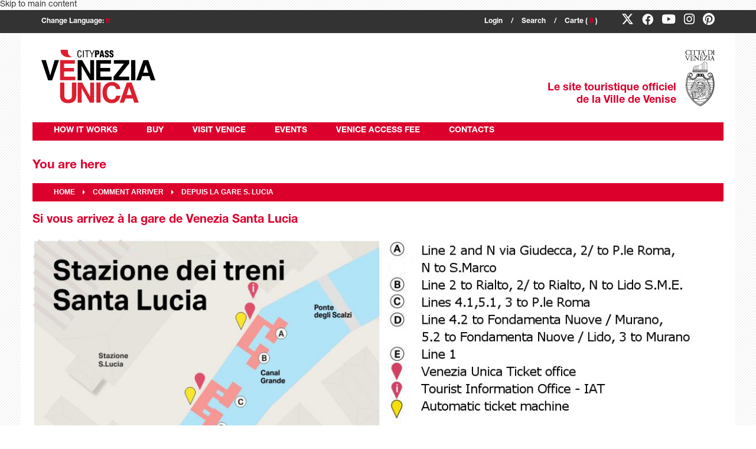

--- FILE ---
content_type: text/html; charset=utf-8
request_url: https://www.veneziaunica.it/fr/content/depuis-la-gare-s-lucia
body_size: 10426
content:
<!DOCTYPE html>
<!--[if lt IE 7]>      <html class="no-js lt-ie10 lt-ie9 lt-ie8 lt-ie7" lang="fr"> <![endif]-->
<!--[if IE 7]>         <html class="no-js lt-ie10 lt-ie9 lt-ie8" lang="fr"> <![endif]-->
<!--[if IE 8]>         <html class="no-js lt-ie10 lt-ie9" lang="fr"> <![endif]-->
<!--[if IE 9]>         <html class="no-js lt-ie10" lang="fr"> <![endif]-->
<!--[if gt IE 8]><!-->
<html class="no-js" lang="fr">
<!--<![endif]-->

<head profile="http://www.w3.org/1999/xhtml/vocab">
	<meta http-equiv="Content-Type" content="text/html; charset=utf-8" />
<meta name="description" content="Si vous arrivez à la gare de Venezia Santa Lucia  Les embarcadères du service de navigation publique Actv se trouvent à une cinquantaine de mètres de la sortie de la gare de Venezia Santa Lucia.Comment Arriver à Venise de la gare Santa Lucia: horaires et plans des lignes" />
<meta name="generator" content="Drupal 7 (http://drupal.org)" />
<link rel="canonical" href="https://www.veneziaunica.it/fr/content/depuis-la-gare-s-lucia?language=en" />
<link rel="shortlink" href="https://www.veneziaunica.it/fr/node/367?language=en" />
<meta property="og:site_name" content="VeneziaUnica City Pass" />
<meta property="og:type" content="article" />
<meta property="og:url" content="https://www.veneziaunica.it/fr/content/depuis-la-gare-s-lucia?language=en" />
<meta property="og:title" content="DEPUIS LA GARE S. LUCIA" />
<meta property="og:description" content="Si vous arrivez à la gare de Venezia Santa Lucia  Les embarcadères du service de navigation publique Actv se trouvent à une cinquantaine de mètres de la sortie de la gare de Venezia Santa Lucia." />
<meta property="og:updated_time" content="2024-02-05T12:47:55+01:00" />
<meta name="twitter:card" content="summary" />
<meta name="twitter:url" content="https://www.veneziaunica.it/fr/content/depuis-la-gare-s-lucia?language=en" />
<meta name="twitter:title" content="DEPUIS LA GARE S. LUCIA" />
<meta name="twitter:description" content="Si vous arrivez à la gare de Venezia Santa Lucia  Les embarcadères du service de navigation publique Actv se trouvent à une cinquantaine de mètres de la sortie de la gare de Venezia Santa Lucia." />
<meta property="article:published_time" content="2014-11-27T12:53:50+01:00" />
<meta property="article:modified_time" content="2024-02-05T12:47:55+01:00" />
<meta itemprop="name" content="DEPUIS LA GARE S. LUCIA" />
<meta itemprop="description" content="Si vous arrivez à la gare de Venezia Santa Lucia  Les embarcadères du service de navigation publique Actv se trouvent à une cinquantaine de mètres de la sortie de la gare de Venezia Santa Lucia." />
<meta name="dcterms.title" content="DEPUIS LA GARE S. LUCIA" />
<meta name="dcterms.creator" content="venis_admin" />
<meta name="dcterms.description" content="Si vous arrivez à la gare de Venezia Santa Lucia  Les embarcadères du service de navigation publique Actv se trouvent à une cinquantaine de mètres de la sortie de la gare de Venezia Santa Lucia." />
<meta name="dcterms.date" content="2014-11-27T12:53+01:00" />
<meta name="dcterms.modified" content="2024-02-05T12:47+01:00" />
<meta name="dcterms.type" content="Text" />
<meta name="dcterms.format" content="text/html" />
<meta name="dcterms.identifier" content="https://www.veneziaunica.it/fr/content/depuis-la-gare-s-lucia?language=en" />
<meta name="dcterms.language" content="fr" />
	<title>DEPUIS LA GARE S. LUCIA | VeneziaUnica City Pass</title>
	<meta http-equiv="X-UA-Compatible" content="IE=Edge" />
	<meta name="viewport" content="width=device-width; initial-scale=1.0; maximum-scale=1.0; user-scalable=0;">
	<link rel="shortcut icon" href="/sites/all/themes/vu/favicon.ico" type="image/vnd.microsoft.icon" />
	<style type="text/css" media="all">
@import url("https://www.veneziaunica.it/modules/system/system.base.css?svs30u");
@import url("https://www.veneziaunica.it/modules/system/system.menus.css?svs30u");
@import url("https://www.veneziaunica.it/modules/system/system.messages.css?svs30u");
@import url("https://www.veneziaunica.it/modules/system/system.theme.css?svs30u");
</style>
<style type="text/css" media="all">
@import url("https://www.veneziaunica.it/modules/comment/comment.css?svs30u");
@import url("https://www.veneziaunica.it/sites/all/modules/date/date_api/date.css?svs30u");
@import url("https://www.veneziaunica.it/sites/all/modules/date/date_popup/themes/datepicker.1.7.css?svs30u");
@import url("https://www.veneziaunica.it/modules/field/theme/field.css?svs30u");
@import url("https://www.veneziaunica.it/modules/node/node.css?svs30u");
@import url("https://www.veneziaunica.it/modules/search/search.css?svs30u");
@import url("https://www.veneziaunica.it/modules/user/user.css?svs30u");
@import url("https://www.veneziaunica.it/sites/all/modules/views/css/views.css?svs30u");
@import url("https://www.veneziaunica.it/sites/all/modules/ckeditor/css/ckeditor.css?svs30u");
</style>
<style type="text/css" media="all">
@import url("https://www.veneziaunica.it/sites/all/modules/colorbox/styles/default/colorbox_style.css?svs30u");
@import url("https://www.veneziaunica.it/sites/all/modules/ctools/css/ctools.css?svs30u");
@import url("https://www.veneziaunica.it/sites/all/modules/panels/css/panels.css?svs30u");
@import url("https://www.veneziaunica.it/sites/all/modules/eu_cookie_compliance/css/eu_cookie_compliance.css?svs30u");
@import url("https://www.veneziaunica.it/modules/locale/locale.css?svs30u");
</style>
<style type="text/css" media="all">
<!--/*--><![CDATA[/*><!--*/
#sliding-popup.sliding-popup-bottom,#sliding-popup.sliding-popup-bottom .eu-cookie-withdraw-banner,.eu-cookie-withdraw-tab{background:#d61720;}#sliding-popup.sliding-popup-bottom.eu-cookie-withdraw-wrapper{background:transparent}#sliding-popup .popup-content #popup-text h1,#sliding-popup .popup-content #popup-text h2,#sliding-popup .popup-content #popup-text h3,#sliding-popup .popup-content #popup-text p,.eu-cookie-compliance-secondary-button,.eu-cookie-withdraw-tab{color:#ffffff !important;}.eu-cookie-withdraw-tab{border-color:#ffffff;}.eu-cookie-compliance-more-button{color:#ffffff !important;}

/*]]>*/-->
</style>
<style type="text/css" media="all">
@import url("https://www.veneziaunica.it/sites/all/themes/vu/css/normalize.min.css?svs30u");
@import url("https://www.veneziaunica.it/sites/all/themes/vu/css/fontawesome/css/font-awesome2023.min.css?svs30u");
@import url("https://www.veneziaunica.it/sites/all/themes/vu/css/fontawesome/css/brands.css?svs30u");
@import url("https://www.veneziaunica.it/sites/all/themes/vu/css/fontawesome/css/solid.css?svs30u");
@import url("https://www.veneziaunica.it/sites/all/themes/vu/css/style.css?svs30u");
@import url("https://www.veneziaunica.it/sites/all/themes/vu/css/jquery-ui.min.css?svs30u");
@import url("https://www.veneziaunica.it/sites/all/themes/vu/css/jquery.qtip.min.css?svs30u");
@import url("https://www.veneziaunica.it/sites/all/themes/vu/css/jquery.mCustomScrollbar.css?svs30u");
</style>
	<!--[if lte IE 9]><!-->
	<script type="text/javascript" src="/sites/all/themes/vu/js/media.match.min.js"></script>
	<!--<![endif]-->
	<script type="text/javascript" src="https://www.veneziaunica.it/sites/all/themes/vu/js/jquery.min.js?v=1.11.1"></script>
<script type="text/javascript" src="https://www.veneziaunica.it/misc/jquery-extend-3.4.0.js?v=1.4.4"></script>
<script type="text/javascript" src="https://www.veneziaunica.it/misc/jquery-html-prefilter-3.5.0-backport.js?v=1.4.4"></script>
<script type="text/javascript" src="https://www.veneziaunica.it/misc/jquery.once.js?v=1.2"></script>
<script type="text/javascript" src="https://www.veneziaunica.it/misc/drupal.js?svs30u"></script>
<script type="text/javascript" src="https://www.veneziaunica.it/sites/all/modules/eu_cookie_compliance/js/jquery.cookie-1.4.1.min.js?v=1.4.1"></script>
<script type="text/javascript" src="https://www.veneziaunica.it/sites/default/files/languages/fr_ksdvJ6jBDqW1ANq1SNMIvPBV62LbotFSFECnqMcuruA.js?svs30u"></script>
<script type="text/javascript" src="https://www.veneziaunica.it/sites/all/libraries/colorbox/jquery.colorbox-min.js?svs30u"></script>
<script type="text/javascript" src="https://www.veneziaunica.it/sites/all/modules/colorbox/js/colorbox.js?svs30u"></script>
<script type="text/javascript" src="https://www.veneziaunica.it/sites/all/modules/colorbox/styles/default/colorbox_style.js?svs30u"></script>
<script type="text/javascript">
<!--//--><![CDATA[//><!--
function euCookieComplianceLoadScripts() {Drupal.attachBehaviors();}
//--><!]]>
</script>
<script type="text/javascript">
<!--//--><![CDATA[//><!--
var eu_cookie_compliance_cookie_name = "";
//--><!]]>
</script>
<script type="text/javascript" src="https://www.veneziaunica.it/sites/all/themes/vu/js/modernizr-2.6.2.min.js?svs30u"></script>
<script type="text/javascript" src="https://www.veneziaunica.it/sites/all/themes/vu/js/jquery.cycle2.min.js?svs30u"></script>
<script type="text/javascript" src="https://www.veneziaunica.it/sites/all/themes/vu/js/jquery.hoverIntent.js?svs30u"></script>
<script type="text/javascript" src="https://www.veneziaunica.it/sites/all/themes/vu/js/jquery-ui.min.js?svs30u"></script>
<script type="text/javascript" src="https://www.veneziaunica.it/sites/all/themes/vu/js/datepicker-it.js?svs30u"></script>
<script type="text/javascript" src="https://www.veneziaunica.it/sites/all/themes/vu/js/enquire.min.js?svs30u"></script>
<script type="text/javascript" src="https://www.veneziaunica.it/sites/all/themes/vu/js/equalize.min.js?svs30u"></script>
<script type="text/javascript" src="https://www.veneziaunica.it/sites/all/themes/vu/js/imgLiquid-min.js?svs30u"></script>
<script type="text/javascript" src="https://www.veneziaunica.it/sites/all/themes/vu/js/jquery.qtip.min.js?svs30u"></script>
<script type="text/javascript" src="https://www.veneziaunica.it/sites/all/themes/vu/js/jquery.mCustomScrollbar.concat.min.js?svs30u"></script>
<script type="text/javascript" src="https://www.veneziaunica.it/sites/all/themes/vu/js/jquery.blockUI.js?svs30u"></script>
<script type="text/javascript" src="https://www.veneziaunica.it/sites/all/themes/vu/js/functions.js?svs30u"></script>
<script type="text/javascript" src="https://www.veneziaunica.it/sites/all/modules/eu_cookie_compliance/js/eu_cookie_compliance.js?svs30u"></script>
<script type="text/javascript">
<!--//--><![CDATA[//><!--
jQuery.extend(Drupal.settings, {"basePath":"\/","pathPrefix":"fr\/","ajaxPageState":{"theme":"vu","theme_token":"w_Mye26LQOQYs-vlFjVMC--CSfnPNZz9y8UZbzhCR1I","js":{"https:\/\/www.dwin1.com\/16165.js":1,"misc\/jquery.js":1,"misc\/jquery-extend-3.4.0.js":1,"misc\/jquery-html-prefilter-3.5.0-backport.js":1,"misc\/jquery.once.js":1,"misc\/drupal.js":1,"sites\/all\/modules\/eu_cookie_compliance\/js\/jquery.cookie-1.4.1.min.js":1,"public:\/\/languages\/fr_ksdvJ6jBDqW1ANq1SNMIvPBV62LbotFSFECnqMcuruA.js":1,"sites\/all\/libraries\/colorbox\/jquery.colorbox-min.js":1,"sites\/all\/modules\/colorbox\/js\/colorbox.js":1,"sites\/all\/modules\/colorbox\/styles\/default\/colorbox_style.js":1,"0":1,"1":1,"sites\/all\/themes\/vu\/js\/modernizr-2.6.2.min.js":1,"sites\/all\/themes\/vu\/js\/jquery.cycle2.min.js":1,"sites\/all\/themes\/vu\/js\/jquery.hoverIntent.js":1,"sites\/all\/themes\/vu\/js\/jquery-ui.min.js":1,"sites\/all\/themes\/vu\/js\/datepicker-it.js":1,"sites\/all\/themes\/vu\/js\/enquire.min.js":1,"sites\/all\/themes\/vu\/js\/equalize.min.js":1,"sites\/all\/themes\/vu\/js\/imgLiquid-min.js":1,"sites\/all\/themes\/vu\/js\/jquery.qtip.min.js":1,"sites\/all\/themes\/vu\/js\/jquery.mCustomScrollbar.concat.min.js":1,"sites\/all\/themes\/vu\/js\/jquery.blockUI.js":1,"sites\/all\/themes\/vu\/js\/functions.js":1,"sites\/all\/modules\/eu_cookie_compliance\/js\/eu_cookie_compliance.js":1},"css":{"modules\/system\/system.base.css":1,"modules\/system\/system.menus.css":1,"modules\/system\/system.messages.css":1,"modules\/system\/system.theme.css":1,"modules\/comment\/comment.css":1,"sites\/all\/modules\/date\/date_api\/date.css":1,"sites\/all\/modules\/date\/date_popup\/themes\/datepicker.1.7.css":1,"modules\/field\/theme\/field.css":1,"modules\/node\/node.css":1,"modules\/search\/search.css":1,"modules\/user\/user.css":1,"sites\/all\/modules\/views\/css\/views.css":1,"sites\/all\/modules\/ckeditor\/css\/ckeditor.css":1,"sites\/all\/modules\/Venis\/spid\/css\/spid.min.css":1,"css\/spid.min.css":1,"sites\/all\/modules\/colorbox\/styles\/default\/colorbox_style.css":1,"sites\/all\/modules\/ctools\/css\/ctools.css":1,"sites\/all\/modules\/panels\/css\/panels.css":1,"sites\/all\/modules\/eu_cookie_compliance\/css\/eu_cookie_compliance.css":1,"modules\/locale\/locale.css":1,"0":1,"sites\/all\/themes\/vu\/css\/normalize.min.css":1,"sites\/all\/themes\/vu\/css\/fontawesome\/css\/font-awesome2023.min.css":1,"sites\/all\/themes\/vu\/css\/fontawesome\/css\/brands.css":1,"sites\/all\/themes\/vu\/css\/fontawesome\/css\/solid.css":1,"sites\/all\/themes\/vu\/css\/style.css":1,"sites\/all\/themes\/vu\/css\/jquery-ui.min.css":1,"sites\/all\/themes\/vu\/css\/jquery.qtip.min.css":1,"sites\/all\/themes\/vu\/css\/jquery.mCustomScrollbar.css":1}},"colorbox":{"opacity":"0.85","current":"{current} of {total}","previous":"\u00ab Prev","next":"Next \u00bb","close":"Fermer","maxWidth":"98%","maxHeight":"98%","fixed":true,"mobiledetect":true,"mobiledevicewidth":"480px"},"eu_cookie_compliance":{"popup_enabled":1,"popup_agreed_enabled":0,"popup_hide_agreed":0,"popup_clicking_confirmation":false,"popup_scrolling_confirmation":false,"popup_html_info":"\u003Cdiv\u003E\n  \u003Cdiv class=\u0022popup-content info\u0022\u003E\n    \u003Cdiv id=\u0022popup-text\u0022\u003E\n      \u003Cp\u003ECe site utilise des cookies techniques et des cookies de profilage d\u2019autres sites pour vous envoyer de la publicit\u00e9 correspondant \u00e0 vos pr\u00e9f\u00e9rences. En acc\u00e9dant \u00e0 un quelconque \u00e9l\u00e9ment en-dessous de ce bandeau ou en cliquant sur J\u0027accept\u00a0pour fermer ce bandeau, vous autorisez l\u2019utilisation des cookies.Si vous d\u00e9sirez en savoir plus ou refuser l\u2019autorisation \u00e0 tous ou certains cookies, cliquez sur \u00ab \u003Ca href=\u0022http:\/\/www.veneziaunica.it\/fr\/content\/politique-concernant-lutilisation-des-cookies\u0022\u003ECOOKIE Policy\u003C\/a\u003E \u00bb.\u003C\/p\u003E\n              \u003Cbutton type=\u0022button\u0022 class=\u0022find-more-button eu-cookie-compliance-more-button\u0022\u003EPour plus d\u2019informations\u003C\/button\u003E\n          \u003C\/div\u003E\n    \u003Cdiv id=\u0022popup-buttons\u0022\u003E\n      \u003Cbutton type=\u0022button\u0022 class=\u0022agree-button eu-cookie-compliance-secondary-button\u0022\u003EJ\u2019accepte\u003C\/button\u003E\n              \u003Cbutton type=\u0022button\u0022 class=\u0022decline-button eu-cookie-compliance-default-button\u0022 \u003ED\u00e9clin\u003C\/button\u003E\n          \u003C\/div\u003E\n  \u003C\/div\u003E\n\u003C\/div\u003E","use_mobile_message":false,"mobile_popup_html_info":"\u003Cdiv\u003E\n  \u003Cdiv class=\u0022popup-content info\u0022\u003E\n    \u003Cdiv id=\u0022popup-text\u0022\u003E\n                    \u003Cbutton type=\u0022button\u0022 class=\u0022find-more-button eu-cookie-compliance-more-button\u0022\u003EPour plus d\u2019informations\u003C\/button\u003E\n          \u003C\/div\u003E\n    \u003Cdiv id=\u0022popup-buttons\u0022\u003E\n      \u003Cbutton type=\u0022button\u0022 class=\u0022agree-button eu-cookie-compliance-secondary-button\u0022\u003EJ\u2019accepte\u003C\/button\u003E\n              \u003Cbutton type=\u0022button\u0022 class=\u0022decline-button eu-cookie-compliance-default-button\u0022 \u003ED\u00e9clin\u003C\/button\u003E\n          \u003C\/div\u003E\n  \u003C\/div\u003E\n\u003C\/div\u003E\n","mobile_breakpoint":"768","popup_html_agreed":"\u003Cdiv\u003E\n  \u003Cdiv class=\u0022popup-content agreed\u0022\u003E\n    \u003Cdiv id=\u0022popup-text\u0022\u003E\n      \u003Cp\u003EThank you for accepting cookiesYou can now hide this message or find out more about cookies.\u003C\/p\u003E\n    \u003C\/div\u003E\n    \u003Cdiv id=\u0022popup-buttons\u0022\u003E\n      \u003Cbutton type=\u0022button\u0022 class=\u0022hide-popup-button eu-cookie-compliance-hide-button\u0022\u003EHide\u003C\/button\u003E\n              \u003Cbutton type=\u0022button\u0022 class=\u0022find-more-button eu-cookie-compliance-more-button-thank-you\u0022 \u003EMore info\u003C\/button\u003E\n          \u003C\/div\u003E\n  \u003C\/div\u003E\n\u003C\/div\u003E","popup_use_bare_css":false,"popup_height":"auto","popup_width":"100%","popup_delay":1000,"popup_link":"http:\/\/www.veneziaunica.it\/fr\/content\/politique-concernant-lutilisation-des-cookies","popup_link_new_window":1,"popup_position":null,"popup_language":"fr","store_consent":false,"better_support_for_screen_readers":0,"reload_page":0,"domain":"","popup_eu_only_js":0,"cookie_lifetime":"100","cookie_session":false,"disagree_do_not_show_popup":0,"method":"opt_in","whitelisted_cookies":"","withdraw_markup":"\u003Cbutton type=\u0022button\u0022 class=\u0022eu-cookie-withdraw-tab\u0022\u003EPrivacy settings\u003C\/button\u003E\n\u003Cdiv class=\u0022eu-cookie-withdraw-banner\u0022\u003E\n  \u003Cdiv class=\u0022popup-content info\u0022\u003E\n    \u003Cdiv id=\u0022popup-text\u0022\u003E\n      \u003Cp\u003E\tWe use cookies on this site to enhance your user experience\tYou have given your consent for us to set cookies.\u003C\/p\u003E\n    \u003C\/div\u003E\n    \u003Cdiv id=\u0022popup-buttons\u0022\u003E\n      \u003Cbutton type=\u0022button\u0022 class=\u0022eu-cookie-withdraw-button\u0022\u003EWithdraw consent\u003C\/button\u003E\n    \u003C\/div\u003E\n  \u003C\/div\u003E\n\u003C\/div\u003E\n","withdraw_enabled":false},"urlIsAjaxTrusted":{"\/fr\/content\/depuis-la-gare-s-lucia?destination=node\/367":true,"\/fr\/content\/depuis-la-gare-s-lucia":true}});
//--><!]]>
</script>

	<!-- Google tag (gtag.js) -->
	<script async src="https://www.googletagmanager.com/gtag/js?id=G-47QL2NE1ZW"></script>
	<script>
		window.dataLayer = window.dataLayer || [];

		function gtag() {
			dataLayer.push(arguments);
		}
		gtag('js', new Date());

		gtag('config', 'G-47QL2NE1ZW');
	</script>

	<!-- Twitter conversion tracking base code -->
	<script>
		! function(e, t, n, s, u, a) {
			e.twq || (s = e.twq = function() {
					s.exe ? s.exe.apply(s, arguments) : s.queue.push(arguments);
				}, s.version = '1.1', s.queue = [], u = t.createElement(n), u.async = !0, u.src = 'https://static.ads-twitter.com/uwt.js',
				a = t.getElementsByTagName(n)[0], a.parentNode.insertBefore(u, a))
		}(window, document, 'script');
		twq('config', 'okzvx');
	</script>
	<!-- End Twitter conversion tracking base code -->

	<!-- Facebook Pixel Code -->
	<script>
		! function(f, b, e, v, n, t, s) {
			if (f.fbq) return;
			n = f.fbq = function() {
				n.callMethod ? n.callMethod.apply(n, arguments) : n.queue.push(arguments)
			};
			if (!f._fbq) f._fbq = n;
			n.push = n;
			n.loaded = !0;
			n.version = '2.0';
			n.queue = [];
			t = b.createElement(e);
			t.async = !0;
			t.src = v;
			s = b.getElementsByTagName(e)[0];
			s.parentNode.insertBefore(t, s)
		}(window, document, 'script', 'https://connect.facebook.net/en_US/fbevents.js');
		fbq('init', '332942483526812');
		fbq('track', 'PageView');
	</script>
	<noscript>
		<img height="1" width="1" style="display:none" src="https://www.facebook.com/tr?id=332942483526812&ev=PageView&noscript=1" />
	</noscript><!-- End Facebook Pixel Code -->
</head>

<body class="html not-front not-logged-in no-sidebars page-node page-node- page-node-367 node-type-page i18n-fr" >
	<div id="skip-link">
		<a href="#main-content" class="element-invisible element-focusable">Skip to main content</a>
	</div>
		
<div id="tools">
	<div class="wrapper clearfix">
		<div class="col col_left">
			<div id="language_menu">
				<span>Change Language: <strong>fr</strong></span>
				<div>
					<!--<a href="#" class="active">Italiano</a>
					<a href="#">English</a>-->
					  <div class="region region-language-switcher clearfix">
    <div id="block-locale-language" class="block block-locale">
  <div class="content">
    <ul class="language-switcher-locale-url"><li class="en first"><a href="/en/content/santa-lucia-train-station" class="language-link" xml:lang="en" title="From Santa Lucia Train Station">English</a></li>
<li class="it"><a href="/it/content/dalla-stazione-santa-lucia" class="language-link" xml:lang="it" title="Dalla stazione Santa Lucia">Italiano</a></li>
<li class="fr active"><a href="/fr/content/depuis-la-gare-s-lucia" class="language-link active" xml:lang="fr" title="DEPUIS LA GARE S. LUCIA">Français</a></li>
<li class="de"><a href="/de/content/von-dem-bahnhof-s-lucia" class="language-link" xml:lang="de" title="Von dem Bahnhof S. Lucia">Deutsch</a></li>
<li class="es"><a href="/es/content/desde-la-estaci%C3%B3n-santa-lucia" class="language-link" xml:lang="es" title="Desde la estación Santa Lucia">Español</a></li>
<li class="ru last"><a href="/ru/content/%D0%BE%D1%82-%D0%B6%D0%B4-%D0%B2%D0%BE%D0%BA%D0%B7%D0%B0%D0%BB%D0%B0-%D1%81%D0%B0%D0%BD%D1%82%D0%B0-%D0%BB%D1%8E%D1%87%D0%B8%D1%8F" class="language-link" xml:lang="ru" title="ОТ Ж/Д ВОКЗАЛА САНТА-ЛЮЧИЯ">Русский</a></li>
</ul>  </div>
</div>
  </div>
				</div>
			</div>
			<!--
			<div class="separator">/</div>
			<div id="about_us">
				<span>About Us</span>
				<div>
					<p>
						VeneziaUnica.it è il portale ufficiale della Città di Venezia dove trovare tutte le informazioni sull’offerta di mobilità, culturale e turistica del territorio. Su questo sito è inoltre possibile acquistare direttamente in modo semplice e sicuro tutti i servizi offerti.</p>
					<p>
						<em>VeneziaUnica.it è un’iniziativa di Ve.la. Spa, società partecipata dal Comune di Venezia e dall’Azienda Veneziana della Mobilità S.p.A.</em>
					</p>
					<img src="/sites/all/themes/vu/img/logo_vela.png" alt="Ve.la. Spa" style="display: block; margin: 0 auto;" />
				</div>
			</div> -->
			<!--
			<div class="separator">/</div>
			<div id="callcenter">
				<span>Call Center Dime (+39) 041 041</span>
			</div>
			-->
		</div>

		<div class="col col_right">
			<div id="login">
									<span>Login</span>
					<div>
						  <div class="region region-login clearfix">
    <div id="block-user-login" class="block block-user">
  <div class="content">
    <form action="/fr/content/depuis-la-gare-s-lucia?destination=node/367" method="post" id="user-login-form" accept-charset="UTF-8"><div><div class="form-item form-type-textfield form-item-name">
  <label for="edit-name">Nom d'utilisateur <span class="form-required" title="This field is required.">*</span></label>
 <input type="text" id="edit-name" name="name" value="" size="15" maxlength="60" class="form-text required" />
</div>
<div class="form-item form-type-password form-item-pass">
  <label for="edit-pass">Mot de passe <span class="form-required" title="This field is required.">*</span></label>
 <input type="password" id="edit-pass" name="pass" size="15" maxlength="128" class="form-text required" />
</div>
<div class="item-list"><ul><li class="first last"><a href="/fr/user/password" title="Request new password via e-mail.">Demandez un nouveau mot de passe</a></li>
</ul></div><input type="hidden" name="form_build_id" value="form-bzfgFPFS9IDUWfN8ES4z5B7mwXy7YbFVpuex2ltnWnA" />
<input type="hidden" name="form_id" value="user_login_block" />
<div class="form-actions form-wrapper" id="edit-actions"><input type="submit" id="edit-submit" name="op" value="Accédez" class="form-submit" /></div></div></form>  </div>
</div>
  </div>
					</div>
							</div>
			<div class="separator">/</div>
			<div id="search">
				<span>Search</span>
				<div>
					  <div class="region region-search clearfix">
    <div id="block-search-form" class="block block-search">
  <div class="content">
    <form action="/fr/content/depuis-la-gare-s-lucia" method="post" id="search-block-form" accept-charset="UTF-8"><div><div class="container-inline">
      <h2 class="element-invisible">Search form</h2>
    <div class="form-item form-type-textfield form-item-search-block-form">
  <label class="element-invisible" for="edit-search-block-form--2">Chercher </label>
 <input title="Enter the terms you wish to search for." type="text" id="edit-search-block-form--2" name="search_block_form" value="" size="15" maxlength="128" class="form-text" />
</div>
<div class="form-actions form-wrapper" id="edit-actions--2"><input type="submit" id="edit-submit--2" name="op" value="Chercher" class="form-submit" /></div><input type="hidden" name="form_build_id" value="form-V7CS5FT2J6upQJ9bBg7BmQ-TqxuLGOc_sYgDTK6b24A" />
<input type="hidden" name="form_id" value="search_block_form" />
</div>
</div></form>  </div>
</div>
  </div>
				</div>
			</div>
			<div class="separator">/</div>

			<div id="quick_cart">
				
<span>Carte ( <strong>0</strong> )</span>
<div> 
  
  <p><span><a href="/fr/content/create-card">Vous êtes prié d’ajouter au moins une carte</a></span><br><br></p>  
  </ul> 
    <a href="/fr/e-commerce/checkcart" class="btn red">
    <span class="cart_total">0 €</span>   </a>
  
  <a href="/fr/e-commerce/services" class="btn grey">Continue à acheter</a>
  
</div>			</div>

			<div id="vu_social">
				<a href="https://twitter.com/veneziaunica" class="fa-brands fa-x-twitter" target="_blank"></a>
				<a href="https://www.facebook.com/VeneziaUnicaCitypass/" class="fa-brands fa-facebook" target="_blank"></a>
				<a href="https://www.youtube.com/channel/UCTZnAHXVilcmHEREwlVGMrw" class="fa-brands fa-youtube" target="_blank"></a>
				<a href="http://instagram.com/veneziaunica" class="fa-brands fa-instagram" target="_blank"></a>
				<a href="http://www.pinterest.com/veneziaunica/" class="fa-brands fa-pinterest" target="_blank"></a>
			</div>
		</div>
	</div>
</div>

<div id="page">
	<div class="wrapper">

		<header>
			<div id="toggle_left_mobile_panel">
				<span class="fa fa-bars"></span>
			</div>

			<div id="toggle_right_mobile_panel">
				<span class="fa fa-plus"></span>
			</div>

			<a href="/fr" title="Home" rel="home" id="logo">
				<img src="/sites/all/themes/vu/img/logo.svg" alt="Home" />
			</a>

			<div id="logo_venezia">
				<span>Le site touristique officiel<br>de la Ville de Venise</span>
				<img src="/sites/all/themes/vu/img/logo_venezia.svg" alt="City of Venice" />
			</div>

			<div id="header_pubbl">
				<!-- inserire qui banner pubblicitari -->
			</div>

			<div class="clearfix"></div>

			
			
				<nav id="navigation">
					<ul>
						<!-- ASD ASDArray
(
    [0] => Array
        (
            [titolo] => how it works
            [url] => https://events.veneziaunica.it/it/visitatori-abituali-e-residenti
            [visibile] => 1
        )

    [1] => Array
        (
            [titolo] => buy
            [url] => e-commerce/buy
            [visibile] => 1
        )

    [2] => Array
        (
            [titolo] => visit venice
            [url] => https://events.veneziaunica.it/it
            [visibile] => 1
        )

    [3] => Array
        (
            [titolo] => events
            [url] => https://events.veneziaunica.it/it
            [visibile] => 1
        )

    [4] => Array
        (
            [titolo] => venice access fee
            [url] => https://cda.ve.it/it/
            [visibile] => 1
        )

    [5] => Array
        (
            [titolo] => contacts
            [url] => https://events.veneziaunica.it/it/assistenza/contatti
            [visibile] => 1
        )

)
-->
							<li><a href="https://events.veneziaunica.it/en/frequent-and-resident-users">how it works</a></li>

						
							<li><a href="https://www.veneziaunica.it/en/e-commerce/buy">buy</a></li>

						
							<li><a href="https://events.veneziaunica.it/en/things-to-do-in-venice">visit venice</a></li>

						
							<li><a href="https://events.veneziaunica.it/en/things-to-do-in-venice/events">events</a></li>

						
							<li><a href="https://cda.ve.it/en/">venice access fee</a></li>

						
							<li><a href="https://events.veneziaunica.it/en/assistance/contacts">contacts</a></li>

											</ul>
				</nav>
					</header>

		
		<div id="main-wrapper">
			<div id="main" class="clearfix">

				<div id="content" class="column">
					<div class="section">
						<a id="main-content"></a>
						<!--
							<div class="tabs"></div>																			<ul class="action-links"></ul>-->						  <div class="region region-content clearfix">
    
<div id="visual">
	<ul class="cycle-slideshow" data-cycle-timeout="5000" data-cycle-slides="> li" data-cycle-log="false" data-cycle-fx="fadeout" data-cycle-auto-height="container" data-cycle-pause-on-hover="true">
		

		<!--<li style="background-image: url('/img/6.jpg')">
			<div class="caption">
				<p>V<span class="colored">è</span>nezia<br>
					<span class="colored">nelle tue mani!</span></p>

				<a href="#" class="btn">Scopri cos’è Venezia Unica</a>
			</div>
			<div class="content">
				<ul>
					<li>
						<span>01</span>
						<h2>CREA LA TUA VENEZIA UNICA</h2>
					</li>
					<li>
						<span>02</span>
						<h2>SCEGLI I SERVIZI</h2>
					</li>
					<li>
						<span>03</span>
						<h2>RITIRA LA TESSERA</h2>
					</li>
				</ul>

				<a href="#crea_venezia_unica_box" class="btn">Acquista ora</a>
			</div>
		</li>
		<li style="background-image: url('/img/7.jpg')">
			<div class="caption">
				<p>V<span class="colored">è</span>nezia<br>
					<span class="colored">nelle tue mani!</span></p>

				<a href="#" class="btn">Scopri cos’è Venezia Unica</a>
			</div>
			<div class="content">
				<ul>
					<li>
						<span>01</span>
						<h2>CREA LA TUA VENEZIA UNICA</h2>
					</li>
					<li>
						<span>02</span>
						<h2>SCEGLI I SERVIZI</h2>
					</li>
					<li>
						<span>03</span>
						<h2>RITIRA LA TESSERA</h2>
					</li>
				</ul>

				<a href="#crea_venezia_unica_box" class="btn">Acquista ora</a>
			</div>
		</li>-->
	</ul>
</div>
<div id="fluid">
	<div id="inner-block"  style="margin-right: 0;">
    <h2 class="element-invisible">You are here</h2><div id="breadcrumb"><a href="/fr">Home</a><span class="separator"></span><a href="/fr/content/comment-arriver-%C3%A0-venise">COMMENT ARRIVER</a><span class="separator"></span><a href="/fr/content/depuis-la-gare-s-lucia">DEPUIS LA GARE S. LUCIA</a></div>    
    							<h1 class="title" id="page-title">DEPUIS LA GARE S. LUCIA</h1>		<span property="dc:title" content="DEPUIS LA GARE S. LUCIA" class="rdf-meta element-hidden"></span><span property="sioc:num_replies" content="0" datatype="xsd:integer" class="rdf-meta element-hidden"></span>
		<div class="field field-name-body field-type-text-with-summary field-label-hidden"><div class="field-items"><div class="field-item even" property="content:encoded"><h2 class="rtejustify">
	<strong>Si vous arrivez à la gare de Venezia Santa Lucia</strong><br />
</h2>
<p class="rtejustify">
	<img alt="" src="/sites/default/files/stazione_ENG.jpg" style="width: 100%;" /><br />
	Les embarcadères du service de navigation publique Actv se trouvent à&nbsp;une cinquantaine de mètres de la sortie de la gare de Venezia Santa Lucia.</p>
<p>	Les lignes 2 et N (service de nuit) partent de l’embarcadère<strong> A</strong> en direction de P.le Roma, Tronchetto, Giudecca et S. Marco-S. Zaccaria (via Giudecca).<br />
	De l'embarcadère<strong> B</strong> partent la ligne 2 en direction de Rialto et S. Marco – via Canal Grande - (durant l’horaire d’été la ligne continue jusqu'au Lido de Venise) et, durant l’horaire de nuit, la ligne N toujours en direction de Rialto, S. Marco et Lido de Venise.<br />
	De l'embarcadère <strong>C</strong> partent les lignes 3 pour P.le Roma, 4.1 en direction de P.le Roma, Giudecca et S. Marco-S. Zaccaria, 5.1 en direction de P.le Roma, Zattere, S. Marco-S. Zaccaria et Lido S. Maria Elisabetta (S.M.E).<br />
	De l'embarcadère <strong>D</strong> partent les lignes 3 pour Murano (service direct), 4.2 en direction de F.te Nove et Murano, 5.2 en direction de F.te Nove et Lido S.M.E. À Murano Faro correspondance avec la ligne 12 pour Burano et Torcello, et avec la ligne 13 pour Sant' Erasmo.<br />
	De l'embarcadère <strong>E</strong> part la ligne 1 en direction de Rialto, S. Marco et Lido de Venise, via Canal Grande, environ une heure de trajet jusqu'au Lido. La ligne effectue tous les arrêts du Grand Canal et du Bassin de S. Marc.
</p>
<p class="rtejustify">
	&nbsp;
</p>
<p class="rtejustify">
	Pour une vision d'ensemble des lignes et des parcours, voir le &nbsp;<a href="http://www.actv.it/sites/default/files/Mappa_linee_02_04_2012_100x70%20copia(1).pdf" target="_blank"><em>Plan des services de navigation Actv</em></a>
</p>
<hr />
<h3 class="rtejustify">
	<strong>Prix</strong><br />
</h3>
<div align="center">
	&nbsp;
</div>
<p class="rtejustify">
	Le prix du billet ordinaire des lignes de navigation est de <strong>€ 7,50</strong>, et permet de voyager sur toutes les lignes (sauf Alilaguna, les lignes Actv 16, 19, 21 et Casinò) pendant 75&nbsp;minutes à compter&nbsp;de la validation. Le prix de transport comprend également un bagage, à condition que la somme de ses trois dimensions ne dépasse pas 150 cm.&nbsp;<br />
	Il est possible d’acheter des billets touristiques très avantageux d’une durée allant de 12 heures à 7 jours; les jeunes (jusqu’à 29 ans révolus) peuvent acheter la carte Rolling Venice qui permet d’obtenir des&nbsp;réductions intéressantes.&nbsp;<br />
	Pour plus <a href="http://www.actv.it/en/movinginvenice/prices#C2" target="_blank">d’informations</a> sur les prix des billets touristiques à temps limité.
</p>
<hr />
<h3 class="rtejustify">
	<strong>Où acheter les billets ?</strong><br />
</h3>
<div align="center">
	&nbsp;
</div>
<p class="rtejustify">
	Tous les billets des lignes Actv de bus et de navigation peuvent être achetés :
</p>
<ol>
<li class="rtejustify">
		<em>en ligne</em> sur le <a href="http://www.veneziaunica.it/fr/e-commerce/services?macrofamily=2&amp;family=2" target="_blank">site Veneziaunica</a>
	</li>
<li class="rtejustify">
		<em>sur place</em> dans <a href="https://www.veneziaunica.it/fr/content/rete-venezia-unica" target="_blank">les points de vente Venezia Unica</a> de la zone de la gare:&nbsp;<br />
		- dans les billetteries automatiques aux embarcadères;&nbsp;<br />
		- dans les billetteries Venezia Unica&nbsp;aux embarcadères de la gare « S.Lucia » et « Scalzi »;&nbsp;<br />
		- à certaines périodes de l’année, auprès du stand d’informations situé sur la place de la gare.
	</li>
</ol>
</div></div></div>
			</div> <!-- /#inner-block -->
</div> <!-- /#fluid -->

  </div>
											</div>
				</div>
				<!-- /.section, /#content -->

				<!--
					<div id="sidebar-first" class="column sidebar">
						<div class="section">
													</div>
					</div>--> <!-- /.section, /#sidebar-first -->
				
				

			</div> <!-- /#main -->
		</div> <!-- /#main-wrapper -->

					<div id="suggested_content" class="clearfix">
									  <div class="region region-ti-consigliamo clearfix">
    <div id="block-block-2" class="block block-block">
  <div class="content">
    <p>
	&nbsp;
</p>
<hr />
<div>
<h2>
		Nous vous conseillons…<br />
	</h2>
<ul>
<li>
			<img alt="salone nautico venezia" src="/sites/default/files/SNV_official.png" /></p>
<div>
<div>
<h3>
						SALON NAUTIQUE DE VENISE<br />
					</h3>
<p>
						Achetez en ligne le merchandising officiel&nbsp;
					</p>
<p>
						&nbsp;
					</p>
<p>
						<br />
						<a class="btn" href="https://shop.veneziaunica.it/en/4-salone-nautico-venezia">PLUS D'INFORMATION</a>
					</p>
</div>
</div>
</li>
<li>
			<img alt="" src="https://www.veneziaunica.it/sites/default/files/ACTV_promo_ti%20consigliamo_2.png" /></p>
<div>
<div>
<h3>
						ACTV - Transport Public à Venise<br />
					</h3>
<p>
						Transport Public à Venise, vers les îles et sur la terre ferme&nbsp;
					</p>
<p>
						<br />
						<a class="btn" href="https://www.veneziaunica.it/fr/e-commerce/services?macrofamily=2&amp;family=2" target="_blank">PLUS D'INFORMATION</a>&nbsp;
					</p>
</div>
</div>
</li>
<li>
			<img alt="" src="/sites/default/files/AVM_promo_ti%20consigliamo_2.png" /></p>
<div>
<div>
<h3>
						PARKING PIAZZALE ROMA<br />
					</h3>
<p>
						Parking à "AUTORIMESSA" - Garage Municipal AVM
					</p>
<p>
						<a class="btn" href="https://www.veneziaunica.it/fr/e-commerce/services?macrofamily=5&amp;family=24" target="_blank">PLUS D'INFORMATION</a>
					</p>
<p>
						&nbsp;
					</p>
</div>
</div>
</li>
<li>
			<img alt="" src="https://www.veneziaunica.it/sites/default/files/SGCAR_ok.jpg" /></p>
<div>
<div>
<h3>
						SCUOLA GRANDE DEI CARMINI<br />
					</h3>
<p>
						La Scuola abrite de nombreuses œuvres d'art, dont le plafond avec des peintures de G.Tiepolo
					</p>
<p>
						<a class="btn" href="https://www.veneziaunica.it/fr/e-commerce/services?macrofamily=1&amp;family=92" target="_blank">PLUS D'INFORMATION</a>
					</p>
</div>
</div>
</li>
</ul>
</div>
  </div>
</div>
  </div>
							</div>
			</div> <!-- /.wrapper -->

	<div id="mobile_left">

	</div>

	<div id="mobile_right">

	</div>
</div> <!-- /#page -->

<footer>
	<div class="wrapper clearfix">
		<div id="loghi" class="clearfix">
			<img src="/sites/all/themes/vu/img/logo_avm_holding_black.png" alt="" width="140" height="65">
			<img src="/sites/all/themes/vu/img/logo_vela.svg" alt="" width="140" height="65">
			<a href="http://www.venis.it" target="_blank"><img style="margin-top: 0;padding-bottom:11px" src="/sites/all/themes/vu/img/logo_venis_vu.png" alt="Venis SpA"></a>
			<img src="/sites/all/themes/vu/img/logo_venezia.svg" alt="Città di Venezia" id="logo_venezia_footer"><br>

			<img src="/sites/all/themes/vu/img/ae-logo.png" alt="American Express" width="145">
			<img src="/sites/all/themes/vu/img/mastercard.png" alt="Mastercard" height="35" width="100">
			<img src="/sites/all/themes/vu/img/visa.png" alt="Visa" height="35" width="80">
			<img src="/sites/all/themes/vu/img/paypal.png" alt="Paypal" height="26" width="100">
		</div>

		<div id="legalese" class="clearfix">
			<div class="col col_left">
				<p>© 2014 Ve.La. S.p.A.<br>
					Tutti i diritti riservati -Ve.La. S.p.A. all rights reserved<br><br>
					
					<a href='/fr/node/294'>Privacy Policy</a> | <a href='/fr/node/1667'>Cookies Policy</a>
				</p>
				<!-- <nav>
					<ul>
						<li><a href="#">TERMINI E CONDIZIONI D'USO</a></li>
						<li><a href="/fr/node/132">AZIENDE PARTNER</a></li>
					</ul>
				</nav> -->
			</div>

			<div class="col col_right">
				<p>
					Società del gruppo Avm per la commercializzazione dei servizi di trasporto e dei principali eventi a Venezia - Sede Legale: Isola Nova del Tronchetto, 21 - 30135 VENEZIA<br>
					Fax +39 041272.2663<br>
					Registro delle Imprese di Venezia n. 03069670275 – REA VE 278800 C.F e P.I. 03069670275 Capitale Sociale € 1.885.000,00 i.v.<br>
					E-mail vela@velaspa.com. PEC velaspa@legalmail.it Società soggetta all’attività di direzione e coordinamento di Avm S.p.A.
				</p>
			</div>
		</div>

			</div>
</footer>	<script type="text/javascript" defer="defer" src="https://www.dwin1.com/16165.js"></script>
</body>
<!-- Matomo -->
<script>
	var _paq = window._paq = window._paq || [];
	/* tracker methods like "setCustomDimension" should be called before "trackPageView" */
	_paq.push(['trackPageView']);
	_paq.push(['enableLinkTracking']);
	(function() {
		var u = "//analytics.veneziaunica.it/";
		_paq.push(['setTrackerUrl', u + 'matomo.php']);
		_paq.push(['setSiteId', '8']);
		var d = document,
			g = d.createElement('script'),
			s = d.getElementsByTagName('script')[0];
		g.async = true;
		g.src = u + 'matomo.js';
		s.parentNode.insertBefore(g, s);
	})();
</script>
<!-- End Matomo Code -->

</html>

--- FILE ---
content_type: image/svg+xml
request_url: https://www.veneziaunica.it/sites/all/themes/vu/img/logo_vela.svg
body_size: 2192
content:
<?xml version="1.0" encoding="utf-8"?>
<!-- Generator: Adobe Illustrator 17.1.0, SVG Export Plug-In . SVG Version: 6.00 Build 0)  -->
<!DOCTYPE svg PUBLIC "-//W3C//DTD SVG 1.1//EN" "http://www.w3.org/Graphics/SVG/1.1/DTD/svg11.dtd">
<svg version="1.1" id="Layer_1" xmlns="http://www.w3.org/2000/svg" xmlns:xlink="http://www.w3.org/1999/xlink" x="0px" y="0px"
	 viewBox="0 0 123 65" enable-background="new 0 0 123 65" xml:space="preserve">
<g>
	<g>
		<path fill="#333333" d="M0,28.8h23.2c1.7,1.5,3.9,3.2,5.9,3.2c3.6,0,7.2-7.4,10.8-7.4c2.5,0,4.9,2.3,7.3,4.2
			c-1.9-11.5-11.9-20-23.6-20C11.9,8.9,1.9,17.4,0,28.8"/>
		<path fill="#333333" d="M0.1,36.1c1.9,11.5,11.9,20,23.5,20c11.7,0,21.8-8.5,23.6-19.9C44.8,34.3,42.4,32,40,32
			c-3.6,0-7.2,7.4-10.8,7.4c-2,0-4.2-1.8-5.9-3.3H0.1z"/>
	</g>
	<g>
		<path fill="#333333" d="M59.1,20.5h5.5l5.8,16.8l5.9-16.8h5.3l-8.9,23.8H68L59.1,20.5z"/>
		<path fill="#333333" d="M97.2,38.9c-0.3,2-1.1,3.4-2.3,4.4c-1.3,1-3.1,1.5-5.5,1.5c-2.9,0-5.1-0.8-6.5-2.4
			c-1.5-1.6-2.2-3.9-2.2-6.8c0-1.5,0.2-2.8,0.6-3.9c0.4-1.1,1-2.1,1.8-2.9c0.8-0.8,1.7-1.4,2.8-1.8c1.1-0.4,2.2-0.6,3.5-0.6
			c2.7,0,4.7,0.8,6,2.3c1.3,1.5,2,3.6,2,6.2v1.9H85.4c0,1.4,0.4,2.5,1.1,3.3c0.7,0.8,1.7,1.2,3,1.2c1.8,0,2.9-0.8,3.3-2.3H97.2z
			 M92.9,33.7c0-1.2-0.3-2.1-0.9-2.8c-0.6-0.7-1.5-1-2.8-1c-0.6,0-1.2,0.1-1.6,0.3c-0.5,0.2-0.9,0.5-1.2,0.8
			c-0.3,0.3-0.6,0.7-0.8,1.2c-0.2,0.5-0.3,1-0.3,1.5H92.9z"/>
		<path fill="#333333" d="M100.1,20.5h4.7v23.8h-4.7V20.5z"/>
		<path fill="#333333" d="M118.4,42.1c-0.7,0.8-1.5,1.4-2.3,1.9c-0.9,0.5-2,0.7-3.3,0.7c-0.8,0-1.5-0.1-2.2-0.3
			c-0.7-0.2-1.3-0.5-1.8-0.9c-0.5-0.4-0.9-1-1.3-1.6c-0.3-0.7-0.5-1.4-0.5-2.4c0-1.2,0.3-2.2,0.8-2.9c0.5-0.8,1.2-1.3,2.1-1.8
			c0.9-0.4,1.8-0.7,2.9-0.9c1.1-0.2,2.2-0.3,3.3-0.3l2.2-0.1v-0.9c0-1.1-0.3-1.8-0.9-2.2c-0.6-0.4-1.3-0.6-2.1-0.6
			c-1.8,0-2.9,0.7-3.2,2.1l-4.3-0.4c0.3-1.8,1.1-3.1,2.4-3.9c1.3-0.8,3-1.2,5.2-1.2c1.3,0,2.5,0.2,3.4,0.5c0.9,0.3,1.7,0.8,2.3,1.4
			c0.6,0.6,1,1.3,1.2,2.2c0.3,0.9,0.4,1.8,0.4,2.9v11h-4.4V42.1z M118.3,36.5l-2.1,0.1c-1,0-1.8,0.1-2.4,0.3
			c-0.6,0.2-1.1,0.3-1.4,0.6c-0.3,0.2-0.5,0.5-0.7,0.8c-0.1,0.3-0.2,0.7-0.2,1c0,0.6,0.2,1,0.6,1.4c0.4,0.3,1,0.5,1.7,0.5
			c1.2,0,2.2-0.3,2.9-0.8c0.4-0.3,0.8-0.7,1-1.2c0.3-0.5,0.4-1.1,0.4-1.8V36.5z"/>
	</g>
</g>
</svg>


--- FILE ---
content_type: application/javascript
request_url: https://www.veneziaunica.it/sites/default/files/languages/fr_ksdvJ6jBDqW1ANq1SNMIvPBV62LbotFSFECnqMcuruA.js?svs30u
body_size: 51
content:
Drupal.locale = { 'strings': {"":{"Please wait...":"Se il vous pla\u00eet attendre...","Next":"Suivant","Today":"AUJOURD\u0027HUI","Close":"Fermer"}} };

--- FILE ---
content_type: application/javascript
request_url: https://www.veneziaunica.it/sites/all/themes/vu/js/functions.js?svs30u
body_size: 3267
content:
( function( $ ) {
	$(function(){

		// aggiungo classe per css dedicato a OSX
		if((navigator.platform.match('Mac') !== null) || (navigator.userAgent.indexOf('Mac OS X') != -1)) {
			$('body').addClass('osx');
		}

		$("> li", '#visual .cycle-slideshow').imgLiquid({
			verticalAlign: 'top',
			horizontalAlign: 'right'
		});

		function openSubmenu() {
			$(this).addClass('open');
		}
		function closeSubmenu() {
			$(this).removeClass('open');
		}
		$('.has_submenu', 'header #navigation').hoverIntent({
			over: openSubmenu,
			out: closeSubmenu,
			timeout: 200
		});

		$('a', 'header #navigation').each(function(){
			if ($(this).attr('href') == '/')
			{
				$(this).on('click', function(e){
					e.preventDefault();
					return false;
				})
			}
		});

		// apertura/ chiusura dei sub menu di tools
		$('.col > div', '#tools').hover(
			function(){
				$(this).children('div').stop().fadeIn(150);
			},
			function(){
				$(this).children('div').stop().fadeOut(150);
			}
		);

		// estrae descrizione del menu dal title
		$('> .menu > li > a', '#navigation .region .content').each(function() {
			var title = $(this).attr('title');
			if (typeof title !== 'undefined' && title.length > 0)
			{
				$(this).after('<span>'+title+'</span>');
			}
		});

		//=====================================================    ACCORDION

		// assegna il toggle dell'accordion al click sulla testata e chiude tutti gli accordion
		$('#page').on('click', '.accordion .toggle', function(e){
			e.preventDefault();

			// apro e chiudo l'accordion solo se non ho cliccato su un link all'interno dell'elemento .toggle
			// in modo che non vada in conflitto con altre azioni (modifica/elimina/svuota)
			// oppure se l'elemento cliccato ha classe toggle (link del menu navigazione nel pannello sinistro)
			if (e.target.tagName != 'A' || e.target.className == 'toggle' || e.target.className == 'toggle open')
			{
				$(this).toggleClass('open').next().slideToggle();

				var toggle_link = $(this).find('span[data-toggle-text]');
				if (toggle_link.length > 0)
				{
					var old_text = toggle_link.text();
					toggle_link.text(toggle_link.data('toggle-text')).data('toggle-text', old_text);
				}

				var toggle_arrow = $(this).find('.fa');
				if (toggle_arrow.length > 0)
				{
					toggle_arrow.toggleClass('fa-caret-up').toggleClass('fa-caret-down');
				}
				return false;
			}

		});
		$('.accordion .toggle').next().hide();

		// apre il primo elemento di ogni accordion
		/*$('.accordion').not('#packs_accordion').each(function(){
			var first_accordion = $(this).children('.toggle:first');
			first_accordion.next().show();

			var toggle_link = first_accordion.find('a[data-toggle-text]');
			if (toggle_link.length > 0)
			{
				var old_text = toggle_link.text();
				toggle_link.text(toggle_link.data('toggle-text')).data('toggle-text', old_text);
			}

			var toggle_arrow = first_accordion.find('.fa-caret-up');
			if (toggle_arrow.length > 0)
			{
				toggle_arrow.toggleClass('fa-caret-up').toggleClass('fa-caret-down');
			}
		});*/

		$('> .toggle', '#cart_accordion').trigger('click');

		$('#create_card .toggle, #lat_cart .toggle').trigger('click');

		
    /*
    $('.delete', '.accordion').on('click', function(e){
			e.preventDefault();
			alert('Inserire qui la chiamata ajax per la cancellazione.\nAl completamento con successo della chiamata eseguire le righe seguenti');
			var c = confirm('Sei sicuro di voler eliminare l\'elemento?');

			if (c)
			{
				$(this).parents('.toggle').slideUp(function(){
					$(this).remove()
				});
				$(this).parents('.toggle').next().slideUp(function(){
					$(this).remove()
				});
				return false;
			}
		});*/

		$('.edit', '.accordion').on('click', function(e){
			e.preventDefault();
			alert('Inserire qui la chiamata ajax per la modifica.\nAl completamento con successo della chiamata sostituire il codice html necessario');
			return false;
		});

		$('select', '#packs_accordion .col_right').on('click', function(e){
			e.preventDefault();
			return false;
		});

		$('input[type=submit]', '#packs_accordion .col_right').on('click', function(e){
			e.preventDefault();
			alert('Inserire qui la chiamata ajax per l\'aggiunta alla card');
			return false;
		});

		/*
    //=====================================================    CART LATERALE

		$('#lat_cart').on('click', '.card .delete_service', function(e){
			e.preventDefault();
			alert('Inserire qui la chiamata ajax per la cancellazione.\nAl completamento con successo della chiamata eseguire le righe seguenti e aggiornare il totale della card e del carrello');
			var c = confirm('Sei sicuro di voler eliminare il servizio?');

			if (c)
			{
				$(this).parents('li').slideUp(function () {
					$(this).remove()
				});
				return false;
			}
		});

		$('#lat_cart').on('click', '.card .delete_card', function(e){
			e.preventDefault();
			alert('Inserire qui la chiamata ajax per la cancellazione.\nAl completamento con successo della chiamata eseguire le righe seguenti ed aggiornare il totale del carrello');
			var c = confirm('Sei sicuro di voler eliminare la card?');

			if (c)
			{
				$(this).parents('.card').slideUp(function () {
					$(this).remove()
				});
				return false;
			}
		});*/
    
		/*
    $('#lat_cart').on('click', '#empty_cart', function(e){
			e.preventDefault();
			alert('Inserire qui la chiamata ajax per la cancellazione di tutte le card.\nAl completamento con successo della chiamata eseguire le righe seguenti ed azzerare il totale del carrello');
			var c = confirm('Sei sicuro di voler eliminare tutte le card?');

			if (c)
			{
				$('.card', '#lat_cart').slideUp(function () {
					$(this).remove()
				});
				return false;
			}
		});*/

		//=====================================================    CREA UNA VENEZIA UNICA
    /*
		$('#create_new_card, #create_new_card_sidebar').on('submit', function(e){
			e.preventDefault();
			alert('Inserire qui la chiamata ajax per l\'aggiunta di una card.\nAl completamento con successo della chiamata eseguire le righe seguenti ed azzerare il totale del carrello');

			var card_str = $('<div class="card">'+
				'<img src="sites/all/themes/vu/img/vucard.png">'+
				'<div class="name">MARIO ROSSI</div>'+
				'<div class="clearfix"></div>'+
				'<ul class="services">'+
				'</ul>'+
				'<div class="card_total">TOTALE CARD <span>0,00 €</span></div>'+
				'<a class="delete_card fa fa-times" href="#"></a>'+
			'</div>');
			card_str.hide();
			$('.card_list', '#lat_cart').append(card_str);
			card_str.slideDown();

			return false;
		});*/

		// tabs form crea card venezia unica

		$('.tabs_header').children().on('click', function(){
			var i = $(this).index();
			$(this).addClass('active').siblings().removeClass('active');
			$(this).parent().next('.tabs_tabs').children(':eq('+i+')').addClass('active').siblings().removeClass('active');
		});

		// tooltip info cart laterale

		$('.fa-info-circle', '#create_new_card_sidebar').qtip({
			position: {
				my: 'bottom right',  // Position my top left...
				at: 'top right', // at the bottom right of...
				target: $('.fa-info-circle', '#create_new_card_sidebar') // my target
			},
			style: {
				classes: 'qtip-light qtip-shadow'
			}
		});

		if (!$('html').hasClass('lt-ie10'))
		{
			$('label[for=nome2], label[for=cognome2]', '#create_new_card_sidebar').hide();
		}

		// nasconde il campo Titolare di una card plastificata
		$('#hascard_label').hide().next('span').hide();

		// mostra il campo Titolare di una card plastificata al focus su nome o cognome
		$('#nome2, #cognome2').focus(function(){
			$('#hascard_label').show().next('span').show();
		});

		// nasconde il campo numero card
		$('#numerocard2').hide().prev('label').hide();

		// abilita e mostra/nasconde il campo numero card al click sulla checkbox relativa
		$('#hascard2').on('click', function(){
			$('#numerocard2').prop('disabled', !$(this).prop('checked')).slideToggle().prev('label').slideToggle();
		});
    
		//=====================================================    SWITCH CALENDARIO EVENTI

		$('#sort_events').on('change', function(){
			location.href = $(this).val();
		});

		//=====================================================    SOCIAL SHARE

		$('.fa-facebook', '.share').on('click', function(e){
			e.preventDefault();
			social_share('facebook', $(this).data('urltoshare'));
			return false;
		});

		$('.fa-twitter', '.share').on('click', function(e){
			e.preventDefault();
			social_share('twitter', $(this).data('urltoshare'));
			return false;
		});

		$('.fa-google-plus', '.share').on('click', function(e){
			e.preventDefault();
			social_share('google', $(this).data('urltoshare'));
			return false;
		});

		function social_share(sn, urlToShare) {
			switch(sn)
			{
				case 'facebook':
					url = 'http://www.facebook.com/sharer.php?u=' + encodeURIComponent(urlToShare);
					break;

				case 'twitter':
					url = 'http://twitter.com/home?status=' + urlToShare;
					break;

				case 'google':
					url = 'https://plus.google.com/share?url=' + urlToShare;
					break;
			}

			window.open(url, 'socials', 'height=450,width=880,toolbar=no,directories=no,status=no,menubar=no,scrollbars=yes,resizable=yes,modal=no');
		}


		//=====================================================    RESPONSIVE

		$('#bar').equalize({equalize: 'outerHeight', reset: true});
		$('#suggested_content ul').equalize({equalize: 'outerHeight', reset: true, children: 'li h3'});
		$('#suggested_content ul').equalize({equalize: 'outerHeight', reset: true, children: 'li .text'});

		$('#toggle_left_mobile_panel').on('click', function () {
			$('body').toggleClass('open_left_mobile_panel').removeClass('open_right_mobile_panel');
		});

		$('#toggle_right_mobile_panel').on('click', function () {
			$('body').toggleClass('open_right_mobile_panel').removeClass('open_left_mobile_panel');
		});

		enquire.register("screen and (max-width:768px)", {
			match : function() {
				// se la sidebar è presente, spostala nel pannello destro e mostra il toggle, altrimenti nascondi il toggle
				if ($('#sidebar-first').length > 0)
				{
					$('#sidebar-first').detach().appendTo('#mobile_right');
					$('#toggle_right_mobile_panel').show();
				}
				else
				{
					$('#toggle_right_mobile_panel').hide();
				}
			},
			unmatch : function() {
				// rimetti la sidebar al suo posto
				$('#sidebar-first').detach().appendTo('#fixed-width');
			}
		});

		enquire.register("screen and (max-width:767px)", {
			match : function() {
				// sposta i tools nel pannello sinistro
				$('#tools').detach().appendTo('#mobile_left');
				// sposta la navigazione nel pannello sinistro e aggiungi la classe accordion
				$('#navigation').detach().appendTo('#mobile_left').addClass('accordion');

				// aggiungo la classe toggle ai link di primo livello della navigazione
				$('.has_submenu > a', '#navigation').addClass('toggle');
				// unbind dell'evento click
				$('a', '#navigation').off('click');
				// nascondo i sottomenu della navigazione
				$('.toggle', '#navigation').next().hide();
			},
			unmatch : function() {
				// rimetti i tools e la navigazione al loro posto
				$('#tools').detach().insertBefore('#page');
				$('#navigation').detach().appendTo('#page header');

				// ripristino i sottomenu della navigazione
				$('.toggle', '#navigation').next().removeAttr('style');
			}
		});
    
    $('.VuModalClose strong').click(function (){      
      $.unblockUI();
      return false;
    });     

	}); // fine document.ready


	$(window).resize(function(){

		//=====================================================    RESPONSIVE

		$('#bar').equalize({equalize: 'outerHeight', reset: true});
		$('.tabs_header').equalize({equalize: 'outerHeight', reset: true});
		$('#suggested_content ul').equalize({equalize: 'outerHeight', reset: true, children: 'li h3'});
		$('#suggested_content ul').equalize({equalize: 'outerHeight', reset: true, children: 'li .text'});

	});
} )( jQuery );